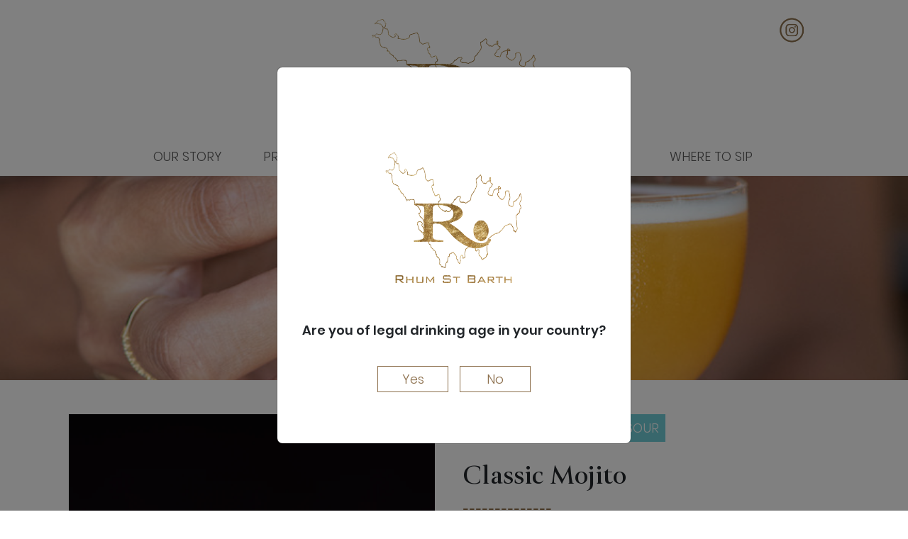

--- FILE ---
content_type: text/html; charset=utf-8
request_url: https://rhumstbarth.com/mojito/
body_size: 6365
content:

<!DOCTYPE HTML>
<html lang="en">
<head>

  <!--Age Gate-->
  <script type="text/javascript" data-cookieconsent="ignore">
    window.onload = () => {
      var koekje = Cookies.get('ofage');
  
      if(!koekje){
        $('#onload').modal('show');
      };
    };
  </script>

  <!--COOKIEBOT-->
  <script id="Cookiebot" src="https://consent.cookiebot.com/uc.js" data-cbid="d65fd1aa-9a88-4160-8158-09012ae78298" type="text/javascript"></script>

    <!-- Google tag (gtag.js) -->
    <script async src="https://www.googletagmanager.com/gtag/js?id=G-0F1S6430KR" type="text/javascript" data-cookieconsent="statistics, marketing"></script>
    <script type="text/javascript" data-cookieconsent="statistics, marketing">
      window.dataLayer = window.dataLayer || [];
      function gtag(){dataLayer.push(arguments);}
      gtag('js', new Date());

      gtag('config', 'G-0F1S6430KR');
    </script>

  <meta charset="UTF-8">
  <meta http-equiv="X-UA-Compatible" content="IE=edge">
  <meta name="viewport" content="width=device-width, initial-scale=1.0">
  <title>Rhum St. Barth Classic Mojito</title>


  <meta name="keywords" content="Rhum, Rhum agricole, st barth rum, saint barth rhum, rum">
  <meta name="description" content="The original agricole rhum from St. Barth">


  <meta property="og:title" content="Rhum St. Barth Classic Mojito"/>
  <meta property="og:image" content="https://ams3.digitaloceanspaces.com/rhumstbarth/static/logos/logo-1.webp?AWSAccessKeyId=DO00VAPX62DGQXVLDPTV&amp;Signature=g1um%2FFR8LmkgEy%2B%2Bx9whMjFsEzo%3D&amp;Expires=1768650846">
  <meta property="og:description" content="The original agricole rhum from St. Barth">
  <meta property="og:url" content="www.rhumstbarth.com">
  <meta property="og:image:width" content="1099">
  <meta property="og:image:height" content="799">

  <!--Favicons-->
  <link rel="apple-touch-icon" sizes="180x180" href="https://ams3.digitaloceanspaces.com/rhumstbarth/static/staticimages/apple-touch-icon.png?AWSAccessKeyId=DO00VAPX62DGQXVLDPTV&amp;Signature=7y5r97TyacekH%2FIElqPBb0DuiYE%3D&amp;Expires=1768650846 ">
  <link rel="icon" type="image/png" sizes="32x32" href="https://ams3.digitaloceanspaces.com/rhumstbarth/static/staticimages/favicon-32x32.png?AWSAccessKeyId=DO00VAPX62DGQXVLDPTV&amp;Signature=6JTB7F8cz1ixkKVoPhHfQT80Jho%3D&amp;Expires=1768650846 ">
  <link rel="icon" type="image/png" sizes="16x16" href="https://ams3.digitaloceanspaces.com/rhumstbarth/static/staticimages/favicon-16x16.png?AWSAccessKeyId=DO00VAPX62DGQXVLDPTV&amp;Signature=Zdx6jSsChJBH3W6kNAml1wQxEjI%3D&amp;Expires=1768650846 ">
  <link rel="manifest" href="https://ams3.digitaloceanspaces.com/rhumstbarth/static/staticimages/site.webmanifest?AWSAccessKeyId=DO00VAPX62DGQXVLDPTV&amp;Signature=1HVAJ%2FbNNJ0hPID%2FsAcexlyCQSc%3D&amp;Expires=1768650846 ">
  <link rel="mask-icon" href="https://ams3.digitaloceanspaces.com/rhumstbarth/static/staticimages/safari-pinned-tab.svg?AWSAccessKeyId=DO00VAPX62DGQXVLDPTV&amp;Signature=i1kEVadiCCwKs47d2zeFgiAz0QM%3D&amp;Expires=1768650846 " color="#000000">
  <meta name="msapplication-TileColor" content="#000000">
  <meta name="theme-color" content="#000000">


  <!--BOOTSTRAP cdn-->
  <link href="https://cdn.jsdelivr.net/npm/bootstrap@5.3.0-alpha1/dist/css/bootstrap.min.css" rel="stylesheet" integrity="sha384-GLhlTQ8iRABdZLl6O3oVMWSktQOp6b7In1Zl3/Jr59b6EGGoI1aFkw7cmDA6j6gD" crossorigin="anonymous">
  <script src="https://cdn.jsdelivr.net/npm/bootstrap@5.3.0-alpha1/dist/js/bootstrap.bundle.min.js" integrity="sha384-w76AqPfDkMBDXo30jS1Sgez6pr3x5MlQ1ZAGC+nuZB+EYdgRZgiwxhTBTkF7CXvN" crossorigin="anonymous"></script>

  <!-- Custom CSS -->
  <link rel="stylesheet" href="https://ams3.digitaloceanspaces.com/rhumstbarth/static/CSS/styles.css?AWSAccessKeyId=DO00VAPX62DGQXVLDPTV&amp;Signature=VfqF37DtsRseEjhT2PxKZINjb7A%3D&amp;Expires=1768650846">
  <link rel="stylesheet" href="https://ams3.digitaloceanspaces.com/rhumstbarth/static/CSS/bottles.css?AWSAccessKeyId=DO00VAPX62DGQXVLDPTV&amp;Signature=TMeGvpEbPoYGv9JM3qtk2XSpRLQ%3D&amp;Expires=1768650846">
  <link rel="stylesheet" href="https://ams3.digitaloceanspaces.com/rhumstbarth/static/slick/slick.css?AWSAccessKeyId=DO00VAPX62DGQXVLDPTV&amp;Signature=vejLeORXQ%2FhxL5Obj5T7uvW2PmQ%3D&amp;Expires=1768650846">
  <link rel="stylesheet" href="https://ams3.digitaloceanspaces.com/rhumstbarth/static/slick/slick-theme.css?AWSAccessKeyId=DO00VAPX62DGQXVLDPTV&amp;Signature=Vjeul6Rnd73A6sTTmKqolQlLKpE%3D&amp;Expires=1768650846">
  

  <!--TinyMCE-->
  
  

  <!--Load scripts -->
  <script src = "https://ajax.googleapis.com/ajax/libs/jquery/3.2.1/jquery.min.js"></script>
  <script src="https://cdn.jsdelivr.net/npm/jquery.scrollto@2.1.3/jquery.scrollTo.min.js"></script>
  <script src="https://ams3.digitaloceanspaces.com/rhumstbarth/static/scripts/htmx.min.js?AWSAccessKeyId=DO00VAPX62DGQXVLDPTV&amp;Signature=DTA85zn9JEFD0PaA05h8zRl3XME%3D&amp;Expires=1768650846"></script>
  <script src="https://cdn.tiny.cloud/1/i7tg69zsj8xu2h7jinf65cpdznto148y1qexevwopnv9m9ng/tinymce/6/tinymce.min.js" referrerpolicy="origin"></script>
  <script src="https://cdn.jsdelivr.net/npm/js-cookie@3.0.5/dist/js.cookie.min.js"></script>
  <script src= https://ams3.digitaloceanspaces.com/rhumstbarth/static/scripts/script.js?AWSAccessKeyId=DO00VAPX62DGQXVLDPTV&amp;Signature=WvDcVSQ6ZVe2NoMO97C0W0DI1cU%3D&amp;Expires=1768650846></script>


</head>
<body  data-bs-smooth-scroll="true" data-base='base2'>

  <div class='sticky-top top'>
    <div class='container'>
      <div class='row justify-content-center'>
          <div class='col-sm-2'></div>
          <div class='col-sm-8 island-logo '> <a href="/"><img id='brand-logo' src="https://ams3.digitaloceanspaces.com/rhumstbarth/static/logos/logo-1.png?AWSAccessKeyId=DO00VAPX62DGQXVLDPTV&amp;Signature=7%2BNTsKoLKBy3u4jiorJy3Z60ups%3D&amp;Expires=1768650846" alt="Logo"></a></div>
          <div class='col-sm-2 socials'>
                <a href="https://www.instagram.com/rhumstbarth/?hl=en"><img class='img-fluid' src="https://ams3.digitaloceanspaces.com/rhumstbarth/static/logos/social_icons-03.png?AWSAccessKeyId=DO00VAPX62DGQXVLDPTV&amp;Signature=RAZJ%2FQ0lS9%2BubRgika2ZB%2B%2BMFIE%3D&amp;Expires=1768650846" alt="Instagram logo"></i></a>
          </div>
      </div>
    </div>


    <nav class="navbar navbar-expand-lg navbar-light container" id='nav'>
      <button class="navbar-toggler mx-auto mb-3" 
              type="button" 
              data-bs-toggle="collapse" 
              data-bs-target="#navbarNavAltMarkup" 
              aria-controls="navbarNavAltMarkup" 
              aria-expanded="false" 
              aria-label="Toggle navigation">
          <span class="navbar-toggler-icon">
            <i class="fa-solid fa-bars hamburger"></i>
          </span>
        </button>
      <div class="collapse navbar-collapse justify-content-center" id="navbarNavAltMarkup">
        <div class="navbar-nav">
          <a class="nav-link top-link " href="/OurStory" title='OUR STORY' >OUR STORY</a>
          <a class="nav-link top-link " href="/Process" title='PROCESS'>PROCESS</a>
          <a class="nav-link top-link " href="/Bottles" title='RHUMS' >RHUMS</a>
          <a class="nav-link top-link " href="/Cocktails" title='COCKTAILS' >COCKTAILS</a>
          <a class="nav-link top-link " href="/OurWorld" title='OUR WORLD' >OUR WORLD</a>
          <a class="nav-link top-link " href="/#wheretosip" title='WHERE TO SIP' >WHERE TO SIP</a>
          
        </div>
      </div>
    </nav>
  </div>
   


<div>
  <img class='page-img-small' src="https://ams3.digitaloceanspaces.com/rhumstbarth/static/staticimages/7.jpg?AWSAccessKeyId=DO00VAPX62DGQXVLDPTV&amp;Signature=5CdYL02gglZesmYlcmYAZLnAvJU%3D&amp;Expires=1768650846" alt="Picture of cocktails">
</div>

<div class='container'>
  <div class='row cocktail' id='recipe'>
      <div class='col-md-6 my-5 '>
          <img class='cocktail-img img-fluid' src="https://ams3.digitaloceanspaces.com/rhumstbarth/media/drinks/95e54c90-f9af-11ed-9468-6274ccbf73df.webp?AWSAccessKeyId=DO00VAPX62DGQXVLDPTV&amp;Signature=%2FasWodsLUJ%2FbSFMh8VV%2BoZPGO5A%3D&amp;Expires=1768650846" alt="Picture of Classic Mojito">
      </div>

      <div class='col-md-6 my-5 '>

          <div class='drinktags d-flex '>
              
                  <h2 class='p-2 mx-1'><a href="/Cocktails/Occasion=Night%20out/">NIGHT OUT</a></h2>
              
                  <h2 class='p-2 mx-1'><a href="/Cocktails/Occasion=Summer/">SUMMER</a></h2>
              

              
                  <h2 class='p-2 mx-1'><a href=/Cocktails/Taste=Sour/>SOUR</a></h2>
              
          </div>

          <h1 class='pt-3'>Classic Mojito</h1>
          <span class='gold my-2'>--------------</span>





          <h2>RECIPE FOR <input type='number' min='1' step='1' name='serves' value='1' id='serves'> SERVES</h2>
          <div class='row ingredients'>
              <div class='col '>
                  <table class='cocktail-ingredients my-5'>
                    <thead>
                      <tr>
                          <th>
                              <h2>
                                  INGREDIENTS
                              </h2>
                          </th>
                          <th>
                              <h2> <a data-toggle='true' id='ml'>ML</a> / <a id='oz' data-toggle='false'>OZ</a></h2>
                          </th>
                      </tr>
                    </thead>
                    <tbody>

                      
                      <tr>
                          <td>  Original - 50.0 </td>
                          <td class='amount' data-original='50.0'> 50.0</td>
                      </tr>
                      
                      <tr>
                          <td>  8 fresh mint-leaves </td>
                          <td class='amount' data-original='8.0'> 8.0</td>
                      </tr>
                      
                      <tr>
                          <td>  LimeJuice </td>
                          <td class='amount' data-original='20.0'> 20.0</td>
                      </tr>
                      
                      <tr>
                          <td>  2 barspoons of granulated demerara sugar </td>
                          <td class='amount' data-original='2.0'> 2.0</td>
                      </tr>
                      

                    </tbody>
                  </table>
              </div>
          </div>










          <h2 class='desc'>DESCRIPTION</h2>
          <div class='cocktail-desc'>
              <p><p>The original mint highball. Deliciously refreshing and perfect for a summer night out.</p></p>
          </div>
          <div class='cocktail-desc'>
          <p><p>Press the mint leaves in the palm of your hand to warm and release their aroma. Add to the bottom of tall glass. Add sugar and pour rhum and lime juice into glass. Gently muddle ingredients to combine and softly crush the mint leaves until the sugar begins to dissolve. Scoop in crushed ice while stirring and lifting ingredients to pull through the length of the glass, and allow the ice to melt slightly before adding more crushed ice. Repeat ice addition process until glass has a heaped ice pile above the rim.</p></p>
          </div>
          <div class='cocktail-desc'>
          <p><p>Large mint sprig, eco friendly straw</p></p>
      </div>

          <div class='mt-5'>
            <div class='row'>
              <div class='col-sm-auto '>
                <h2 class='desc'>SHARE</h2>
              </div>
              <div class='col-sm-auto socials '>
                <a href="/cdn-cgi/l/email-protection#[base64]"><img class='img-fluid' src="https://ams3.digitaloceanspaces.com/rhumstbarth/static/logos/social%20icons-blue-05.svg?AWSAccessKeyId=DO00VAPX62DGQXVLDPTV&amp;Signature=UJWHiEbSZ2I9kBJOVmmGB0Qiito%3D&amp;Expires=1768650846" alt="Facebook logo"></a>
              </div>
              <div class='col-sm-auto socials'>
                <a href="//www.pinterest.com/pin/create/button/"><img class='img-fluid' src="https://ams3.digitaloceanspaces.com/rhumstbarth/static/logos/social%20icons-blue-07.svg?AWSAccessKeyId=DO00VAPX62DGQXVLDPTV&amp;Signature=jbcoC3itIjSb3fSR0svEKoLVHQo%3D&amp;Expires=1768650846" alt="Pinterest Logo"></a>
              </div>
            </div>

              <h2 class='desc share' onclick="window.print();">PRINT</h2>
          </div>
      </div>
  </div>
</div>



<!-- SIMILAR DRINKS -->
<div class='container' id='cocktails'>

    <h2 class='text-center similar mb-5'>SIMILAR TO YOUR TASTE</h2>

    <div class='row mb-5'>
      <div class='col-lg-4 drink-tile mb-2 d-flex justify-content-center'>
          <a href="/mojito/#recipe">
          <img class='drink-image ' src="https://ams3.digitaloceanspaces.com/rhumstbarth/media/drinks/95e54c90-f9af-11ed-9468-6274ccbf73df.webp?AWSAccessKeyId=DO00VAPX62DGQXVLDPTV&amp;Signature=%2FasWodsLUJ%2FbSFMh8VV%2BoZPGO5A%3D&amp;Expires=1768650846" alt="Image of Classic Mojito">
          <h1 class='mt-3 '>Classic Mojito</h1>
          <div class='d-flex justify-content-center tags '>
          
              <h2 class='mx-1 p-2'>Night out</h2>
          
              <h2 class='mx-1 p-2'>Summer</h2>
          

          
              <h2 class='mx-1 p-2 '>Sour</h2>
          
          </div>
          </a>
      </div>


      <div class='col-lg-4 drink-tile mb-2 d-flex justify-content-center'>
          <a href="/daiquiri/#recipe">
          <img class='drink-image ' src="https://ams3.digitaloceanspaces.com/rhumstbarth/media/drinks/d12872d4-f9af-11ed-af11-6274ccbf73df.webp?AWSAccessKeyId=DO00VAPX62DGQXVLDPTV&amp;Signature=T9qUEpZ3OzWGv5lZ7rAhFMxG1XY%3D&amp;Expires=1768650846" alt="Image of Classic Daiquiri">
          <h1 class='mt-3 '>Classic Daiquiri</h1>
          <div class='d-flex justify-content-center tags '>
          
              <h2 class='mx-1 p-2'>Summer</h2>
          

          
              <h2 class='mx-1 p-2 '>Sour</h2>
          
          </div>
          </a>
      </div>

      <div class='col-lg-4 drink-tile mb-2 d-flex justify-content-center'>
          <a class='drink-link' href="/st-barth-daiquiri2/#recipe">
          <img class='drink-image ' src="https://ams3.digitaloceanspaces.com/rhumstbarth/media/drinks/32633a8f-77f6-11ee-8583-6252bba18595.webp?AWSAccessKeyId=DO00VAPX62DGQXVLDPTV&amp;Signature=7JNe64mArikd9vxPkmkaXN%2Bl6cA%3D&amp;Expires=1768650846" alt="Image of St Barth Daiquiri">
          <h1 class='mt-3 '>St Barth Daiquiri</h1>
          <div class='d-flex justify-content-center tags '>
          
              <h2 class='mx-1 p-2'>Easy At Home</h2>
          

          
              <h2 class='mx-1 p-2 '>Bitter</h2>
          
              <h2 class='mx-1 p-2 '>Sour</h2>
          
          </div>
          </a>
      </div>
    
  </div>

</div>








  <div class="footer-bg">
    <footer class="pt-3">
        <div class='container'>
          <div class="row foot">

            <div class='col-md-4'>
              <div class='row island-logo'>
                <img class='mb-5' src="https://ams3.digitaloceanspaces.com/rhumstbarth/static/logos/logo_white.png?AWSAccessKeyId=DO00VAPX62DGQXVLDPTV&amp;Signature=QlLi%2FW615FICb%2Fw9qG3lsQbktDE%3D&amp;Expires=1768650846" alt="Logo of Rum St. Barth">
              </div>
            </div>

            <div class='col-md-4'>
              <div class='row'>
                <div class="col mb-3 text-center">
                  <h5>Navigation</h5>
                  <ul class="nav flex-column">
                    <li class="nav-item mb-2"><a href="/OurStory" class="nav-link p-0 text-muted">OUR STORY</a></li>
                    <li class="nav-item mb-2"><a href="/Process" class="nav-link p-0 text-muted">PROCESS</a></li>
                    <li class="nav-item mb-2"><a href="/Bottles" class="nav-link p-0 text-muted">RHUMS</a></li>
                    <li class="nav-item mb-2"><a href="/Cocktails" class="nav-link p-0 text-muted">COCKTAILS</a></li>
                    <li class="nav-item mb-2"><a href="/OurWorld" class="nav-link p-0 text-muted">OUR WORLD</a></li>
                    <li class="nav-item mb-2"><a href="/#wheretosip" class="nav-link p-0 text-muted">WHERE TO SIP</a></li>
                  </ul>
                </div>
              </div>
            </div>
            
            <div class='col-md-4'>
              <div class='row'>
                <div class='col mb-3 text-center '>

                  <div class="card-header">
                    <button type="button" class="btn">
                      <a class='selection' href="/cdn-cgi/l/email-protection#8ce4e9e0e0e3ccfee4f9e1fff8eeedfef8e4a2efe3e1"><h5>Contact us</h5></a>
                    </button>
                  </div>

                  <div class="card-header" id="headingTwo">
                      <button class="btn collapsed" data-bs-toggle="collapse" data-bs-target="#collapseTwo" aria-expanded="false" aria-controls="collapseTwo">
                        <h5>Terms & Conditions</h5>
                      </button>
                  </div>
                  <div id="collapseTwo" class="collapse" aria-labelledby="headingTwo" data-bs-parent="#accordion">
                    <div class="card-body">
                      <ul class="nav flex-column">
                        <li class="nav-item mb-2"><a href="/Cookies" class="nav-link text-muted">Managed Cookie Consent</a></li>
                        <li class="nav-item mb-2"><a href="/terms&amp;conditions" class="nav-link text-muted">Terms, Conditions & Responsibilities</a></li>
                      </ul>
                    </div>
                  </div>
    
                  <div class="card-header" id="AllergenInfo">
                    <button type="button" class="btn" data-bs-toggle="modal" data-bs-target="#allergenModal">
                      <h5>Allergen Info</h5>
                    </button>
                  </div>

                  <div class="card-header" id="ModernSlaveryAct">
                    <button type="button" class="btn" data-bs-toggle="modal" data-bs-target="#slaveryAct">
                      <h5>Modern Slavery Act</h5>
                    </button>
                  </div>

                  <div class="card-header">
                    <button type="button" class="btn">
                      <a class='selection' href="/Selection-Privee"><h5>Selection Privée</h5></a>
                    </button>
                  </div>

        
                  <div class="card-header" id="headingTwo">
                    <button class="btn collapsed">
                      <h5>Save our Shores</h5>
                    </button>
                  </div>
    
                  </div>
                </div>
              </div>
            </div>
  
      <div class="d-flex flex-column flex-sm-row justify-content-between foot text-center">
        <p>&copy; 2022 Rhum St. Barth All rights reserved.</p>
          <div class='col-sm-2 pb-4 socials'>
            <a href="https://www.instagram.com/rhumstbarth/?hl=en"><img class='img-fluid' src="https://ams3.digitaloceanspaces.com/rhumstbarth/static/logos/social%20icons_white-03.png?AWSAccessKeyId=DO00VAPX62DGQXVLDPTV&amp;Signature=RRara4CMn8Kn4tSkJiTwTc3bB60%3D&amp;Expires=1768650846" alt="Instagram logo"></i></a>
      </div>
      </div>
    </footer>
  </div>

    

      <!-- Modal Slavery act-->
      <div class="modal fade" id="slaveryAct" tabindex="-1" role="dialog" aria-labelledby="slaveryActTitle" aria-hidden="true">
        <div class="modal-dialog modal-dialog-centered" role="document">
          <div class="modal-content">
            <div class="modal-header">
              <h2 class="modal-title">Modern Slavery Act 2015</h2>
            </div>
            <div class="modal-body">
              <article>
              <h2>UK MODERN SLAVERY ACT STATEMENT</h2>
              <p>
                This statement is made pursuant to Section 54 of the Modern Slavery Act 2015 and sets out the steps Rhum St Barth has taken during its financial year ending 4th April, 2023 to ensure that slavery, servitude, forced or compulsory labour, and human trafficking (collectively, "Modern Slavery") is not taking place in any part of its business or in its supply chains.
              </p>
            </article>
            </div>
            <div class="modal-footer">
              <button type="button" class="btn btn-secondary" data-bs-dismiss="modal">Close</button>
            </div>
          </div>
        </div>
      </div>


      <!-- Modal Allergen info-->
      <div class="modal fade" id="allergenModal" tabindex="-1" role="dialog" aria-labelledby="allergenModalTitle" aria-hidden="true">
        <div class="modal-dialog modal-dialog-centered" role="document">
          <div class="modal-content">
            <div class="modal-header">
              <h2 class="modal-title">Allergen info</h2>
            </div>
            <div class="modal-body">
              <table>
                <tr>
                  <th>Allergen</th>
                  <th>Yes</th>
                  <th>No</th>
                </tr>
                <tr>
                  <td>Cereals containing gluten</td>
                  <td></td>
                  <td>No</td>
                </tr>
                <tr>
                  <td>Crustaceans</td>
                  <td></td>
                  <td>No</td>
                </tr>
                <tr>
                  <td>Eggs</td>
                  <td></td>
                  <td>No</td>
                </tr>
                <tr>
                  <td>Fish</td>
                  <td></td>
                  <td>No</td>
                </tr>
                <tr>
                  <td>Peanuts</td>
                  <td></td>
                  <td>No</td>
                </tr>
                <tr>
                  <td>Soya Beans</td>
                  <td></td>
                  <td>No</td>
                </tr>
                <tr>
                  <td>Milk</td>
                  <td></td>
                  <td>No</td>
                </tr>
                <tr>
                  <td>Nuts</td>
                  <td></td>
                  <td>No</td>
                </tr>
                <tr>
                  <td>Celery</td>
                  <td></td>
                  <td>No</td>
                </tr>
                <tr>
                  <td>Mustard</td>
                  <td></td>
                  <td>No</td>
                </tr>
                <tr>
                  <td>Sesame</td>
                  <td></td>
                  <td>No</td>
                </tr>
                <tr>
                  <td>Sulphites</td>
                  <td></td>
                  <td>No</td>
                </tr>
                <tr>
                  <td>Lupin</td>
                  <td></td>
                  <td>No</td>
                </tr>
                <tr>
                  <td>Molluscs</td>
                  <td></td>
                  <td>No</td>
                </tr>
                <tr>
                  <td>Yeast/Yeast extracts</td>
                  <td></td>
                  <td>No</td>
                </tr>
                <tr>
                  <td>Artificial Colour</td>
                  <td></td>
                  <td>No</td>
                </tr>
                <tr>
                  <td>Added Colour</td>
                  <td></td>
                  <td>No</td>
                </tr>
                <tr>
                  <td>Artificial Flavour</td>
                  <td></td>
                  <td>No</td>
                </tr>
                <tr>
                  <td>Added Preservatives</td>
                  <td></td>
                  <td>No</td>
                </tr>
                <tr>
                  <td>Garlic</td>
                  <td></td>
                  <td>No</td>
                </tr>
                <tr>
                  <td>Caffeine</td>
                  <td></td>
                  <td>No</td>
                </tr>
                <tr>
                  <td>Beef Products</td>
                  <td></td>
                  <td>No</td>
                </tr>
                <tr>
                  <td>MSG</td>
                  <td></td>
                  <td>No</td>
                </tr>
                <tr>
                  <td>Rye</td>
                  <td></td>
                  <td>No</td>
                </tr>
                <tr>
                  <td>Oats</td>
                  <td></td>
                  <td>No</td>
                </tr>
                <tr>
                  <td>Salt Sub</td>
                  <td></td>
                  <td>No</td>
                </tr>
                <tr>
                  <td>Phenylalanine</td>
                  <td></td>
                  <td>No</td>
                </tr>
                <tr>
                  <td>Is the product organic</td>
                  <td></td>
                  <td>No</td>
                </tr>
                <tr>
                  <td>Is the product Fair Trade</td>
                  <td></td>
                  <td>No</td>
                </tr>
                <tr>
                  <td>Is the product Biodynamic</td>
                  <td></td>
                  <td>No</td>
                </tr>
                <tr>
                  <td>Is the product suitable for Vegetarians</td>
                  <td>Yes</td>
                  <td></td>
                </tr>
                <tr>
                  <td>Is the product suitable for Vegans</td>
                  <td>Yes</td>
                  <td></td>
                </tr>
                <tr>
                  <td>Is the product Kosher approved</td>
                  <td>Yes</td>
                  <td></td>
                </tr>
                <tr>
                  <td>Any other sensetive materials in the product</td>
                  <td></td>
                  <td>No</td>
                </tr>

              </table>
            </div>
            <div class="modal-footer">
              <button type="button" class="btn btn-secondary" data-bs-dismiss="modal">Close</button>
            </div>
          </div>
        </div>
      </div>

      <div class="modal fade" id="onload" tabindex="-1" aria-labelledby="exampleModalLabel" aria-hidden="true" data-bs-keyboard="false" data-bs-backdrop="static">
        <div class="modal-dialog modal-dialog-centered">
            <div class="modal-content">
                <div class="modal-body" id='test'>
                  <div class='container my-5 age-gate'>
                    <div class='d-flex justify-content-center'>
                      <img src="https://ams3.digitaloceanspaces.com/rhumstbarth/static/logos/logo-1.png?AWSAccessKeyId=DO00VAPX62DGQXVLDPTV&amp;Signature=7%2BNTsKoLKBy3u4jiorJy3Z60ups%3D&amp;Expires=1768650846" alt="Logo" class='m-5'>
                    </div>
                    <form method="POST" enctype='multipart/form-data'>
                        <input type="hidden" name="csrfmiddlewaretoken" value="OyLFWva7AN8ZRk1z0ZbhWygS5NQ7DykS3N9BUM4WQOu8cS1ge7B8yMURdeBSFMjU">
                        <h2 class='big'>Are you of legal drinking age in your country?</h2>
                        
                        <div class='form-outline w-75'>
                            
                            <div class='form-field pb-4'>
                                <input type="hidden" name="response_yes" value="Yes, i&#x27;m of legal drinking age" id="id_response_yes">
                                       
                            </div>     
                
                        </div>           
                        
                        <div class='d-flex justify-content-center'>
                          <button type='submit' class='m-2 gate-button' id='age_gate' data-bs-dismiss="modal">Yes</button>
                          <a data-bs-toggle='collapse' href='#collapseNo' role="button" aria-expanded="false" aria-controls="collapseNo">
                            <div class='m-2'>
                              <h2 class='gate-button'>No</h2>
                            </div>
                          </a>
                        </div>
                        <div class='collapse my-5' id='collapseNo'>
                          <h2>Unfortunately your can't access our content(yet).</h2>
                        </div>
                        
                </div>
                </div>
            </div>
        </div>
    </div>


    <script data-cfasync="false" src="/cdn-cgi/scripts/5c5dd728/cloudflare-static/email-decode.min.js"></script><script>
      document.getElementById('age_gate').addEventListener('click', function(){
        Cookies.set('ofage', 1 );
    });

    </script>
  </body>

</html>

--- FILE ---
content_type: text/css
request_url: https://ams3.digitaloceanspaces.com/rhumstbarth/static/CSS/styles.css?AWSAccessKeyId=DO00VAPX62DGQXVLDPTV&Signature=VfqF37DtsRseEjhT2PxKZINjb7A%3D&Expires=1768650846
body_size: 10382
content:
@font-face {
    font-family: 'canto';
    src: url('/rhumstbarth/static/fonts/Canto-Bold.woff2') format('woff2');
}

@font-face {
    font-family: 'Poppins';
    src: url('/rhumstbarth/static/fonts/Poppins-Light.woff2') format('woff2');
}
@font-face {
    font-family: 'canto-roman';
    src: url('/rhumstbarth/static/fonts/Canto-Roman.woff2') format('woff2');
}

@font-face {
    font-family: 'poppins-bold';
    src: url('/rhumstbarth/static/fonts/Poppins-SemiBold.woff2') format('woff2');
}


/* Full page */

*{
    margin: 0;
    box-sizing: border-box;
    line-height: 1.2em;
    scroll-behavior: smooth;
}

.html {
    scroll-padding-top: 100px;
}

a {
    text-decoration: none;
    color: inherit;
}

.test{
    border: 1px solid red;
}

.gold{
    color: #8c6f4c;
    font-size: 1.5rem;
    display: table;
    margin: 0 auto;
}

li {
    list-style-type: none;
}

.blue{
    color:#6FCCD6;
}

.big {
    font-family: 'poppins-bold';
}


/* Page header */

.top {
    background-color: white;
    padding-top: 20px;
}

#brand-logo {
    transition: 0.1s;
}

.island-logo{
    display: flex;
    justify-content: center;
}

.island-logo img{
    height: 175px;
    width: auto;
}

.socials {
    display: flex;
    flex-direction: row;
    justify-content: center;
}

.socials img{
    min-height: 35px;
    max-height: 45px;
}

.nav-link {
    font-family: 'Poppins';
    font-size: .8rem;
    margin: 0 20px;
}

.top-link{
    font-size: 1.3em;
}

.nav-link::before{
    display: block;
    content: attr(title);
    font-family:'poppins-bold';
    height: 0;
    overflow: hidden;
    visibility: hidden;
}

.nav-link:hover {
    font-family: 'poppins-bold';
}

.navigation{
    display: flex;
    justify-content: center;
    padding: 10px 0;
}

.navbar-toggler:focus {
    border: 0 !important;
    box-shadow: none !important;
    border-radius: 0 !important;    
}

.navbar-toggler {
     border: 0 !important;
}

/* Core */

h1 {
    font-family: 'canto';
    text-align: center;
    font-size: 40px;
}

h4,
h2 {
    font-family: 'poppins';
    text-align: center;
}

h2 {
    font-size: 18px;
}

p,
li {
    font-family: 'canto-roman';
    font-size: 1.2rem;
    line-height: 1.5rem;
}



.page-img{
    object-fit: cover;
    height: 70vh;
    width: 100%;
}

.page-img-small{
    object-fit: cover;
    height: 40vh;
    width: 100%;
}

.core-img{
    position: relative;
    margin-bottom: 50px;
}

.core-text {
    color: black;
}

.link-image{
    max-width: 400px;
    width: 400px;
    height: 400px;
    margin: 20px;
    display: flex;
    justify-content: center;
    position: relative;
}


.link-image img{
    min-width: 400px;
    width: 400px;
    height: 400px;
    object-fit: cover;
}

.bottle-image {
    width: 600px;
    object-fit: cover;
}

/* Process */



/* SKU'S */

.sku img{
    height:40vh;
    width: 80%; 
    object-fit: contain;   
}

/* Cocktail app */
.drink-image {
    width: 400px;
    height: 400px;
    object-fit: cover;
}

.process-image {
    width: 600px;
    height: 400px;
    object-fit: cover;
}

.drink-image-list{
    width: 290px;
    height: 320px;
    object-fit: cover;
}

.more {
    border: 1px solid #8c6f4c;
    padding: 7px;
    color: #8c6f4c;
    width: 40%;
    font-family: 'poppins';
    background-color: transparent;
}

.more:hover{
    color: white;
    background-color: #8c6f4c;
}

.cocktail-options h2{
    color: #8c6f4c;
    font-family: 'poppins-bold';
}

.cocktail-options li {
    list-style-type: none;
    color: black;
    text-align: right;
    width: 100%;
}

.cocktail-options ul{
    padding:0;
}

.drinktags h2,
.tags h2,
.tags li:hover {
    color: white;
    font-family: 'Poppins';
    background-color: #6FCCD6;
    border: 1px solid #6FCCD6;
    cursor: pointer;
}

.tags li{
    font-family: 'poppins';
    font-size: 15px;
    border: 1px solid transparent;
}

.drinktags h2:hover{
    color: #6FCCD6;
    background-color: transparent;
}

.ingredients h2,
.desc {
    text-align: left;
    color: #6FCCD6;
    font-family: 'poppins-bold';
    vertical-align: middle;
}

.ingredients li,
.cocktail-desc p{
    list-style-type: none;
    font-size: 1.2em;
}

.cocktail-img {
    width: 800px;
    height: 800px;
    object-fit: cover;
    padding: 0 15px;
}

.cocktail h1,
.cocktail h2 {
    text-align: left;
}

.cocktail span{
    margin: 0;
}

.share:hover {
    cursor: pointer;
}

.similar{
    font-size: 1.5rem;
    color: #8c6f4c;
    font-family: 'poppins-bold';
}


.cocktail-ingredients td {
    min-width: 150px;
    padding-right: 25px;
    margin-right: 25px;
}
.cocktail-ingredients h2{
    margin-right: 50px;
}

.drink-tile:hover img {
    filter: saturate(1.5);
}

.drink-tile:hover h2{
    color: #6FCCD6;
    background-color: transparent;
    border: 1px solid #6FCCD6;
}

.drink-tile h1{
    font-size: 30px;
}

#serves {
    width: 45px;
    text-align: center;
}

#ml:hover,
#oz:hover,
.edit:hover {
    color: white;
    background-color: #6FCCD6;
    cursor: pointer;
}

.pointe:hover {
    cursor: pointer;
}

/* Cocktail app add drinks */

.disabled {
    pointer-events: none;
}

/* Cocktail app filter accordion */

.accordion-item {
    border: none;
}

.accordion {
    --bs-accordion-active-bg: none;
    --bs-accordion-active-color:none;
    --accordion-button-focus-box-shadow: none;
    --bs-accordion-btn-focus-box-shadow: none;
    --bs-accordion-btn-focus-border-color:none;
}

.accordion-header button::after {
    position: absolute;
    z-index: 100;
    right: 16px;
  }

  .accordion-button{
    font-size: inherit;
  }

  .filter h2{
    color: white;
    background-color: #6FCCD6;
    margin: 10px;
  }

  #filter{
    padding: 10px;
    font-family: 'poppins-bold';
  }

  /* Bottle slider */

  #rhum {
    height: 65vh;
  }

.slick-center img {
    height: 50vh;
    width: 100%;
    transition: .2s ease-in;
}

.slick-slider {
    height: 60vh;
}

.slick-prev:before {
    color: #8c6f4c!important;
}
.slick-next:before {
    color: #8c6f4c!important;
}

.slick-slider .more{
    display: none;
}

.slick-center .more {
    display: inline;
}

/* Our world blog*/

.blog-headermain {
    width: 100vw;
}
.blog-header,
.blog-header-main {
    background-color: #ded6cb;
}

.blog-header img {
    min-width: 300px;
    min-height: 300px;
    max-height: 400px;
    width: 100%;
    object-fit: cover;
}

.blog-header-main img{
    min-height: 400px;
    max-height: 500px;
    width: 100%;
    object-fit: cover;
}

.blog-footer-img {
    object-fit: cover;
    width: 100%;
    height: 300px;
}

.blog-video {
    width: 60vw;
    height: 60vh;
    object-fit: contain;
}


/* MAPSTR */

.mapstr {
    width: 100%;
    height: 50vh;
}


/* Selection Privee */
.barrel-img {
    width: 100%;
    height: 400px;
    object-fit: cover;
}

.privee:hover{
    border-bottom: 1px solid #8c6f4c;
}


/* Footer */
.foot h5{
    font-family: 'poppins-bold';
    font-size: .9em;
    color: white;
 }

 .foot a,
 .foot p {
            font-family: 'poppins';
            color: white !important;
            font-size: .9em;
        }

.foot{
    display: flex;
    justify-content: center;
}

.footer-bg{
    width: 100%;
    background-color: #8c6f4c;
}

.foot a h5 {
    font-size: .9rem;
}

/* Allergen table */
#allergenModal table,
#allergenModal tr, 
#allergenModal td, 
#allergenModal th {
    border: 1px solid black;
    border-collapse: collapse;
    padding: 5px;
    margin: 5px;
}

/* Dashboard */

.dash-item:hover{
    font-family: 'poppins-bold';
    cursor: pointer;
}

.underline {
    margin-top: 15px;
    border-bottom: 2px solid #8c6f4c;
}


.thumbnail-img img{
    width: 200px;
    height: 100px;
    object-fit:contain;
}

/* Age gate */
.age-gate img{
    width: 200px;
    height: 200px;
}

.gate-button {
    border: 1px solid #8c6f4c;
    padding: 7px;
    color: #8c6f4c;
    width: 100px;
    font-family: 'poppins';
    background-color: transparent;
    font-size: 18px;
}

.gate-button:hover{
    color: white;
    background-color: #8c6f4c;
    cursor: pointer;
}



/* Forms */

.form-label h3{
    text-align: left !important;
}


/* Accounts */
.account {
    height: 800px;
}

/* Media queries */

@media only screen and (max-width: 1400px) {
    .top-link{
        font-size: 1.1em;
    }
    .drink-image {
        width: 350px;
        height: 350px;
    }
}

@media only screen and (max-width: 1200px) {
    .top-link{
        font-size: .9em;
    }

    .drink-image {
        width: 300px;
        height: 300px;
    }
}
@media only screen and (max-width: 1024px) {

    .island-logo img{
        height: 155px;
    }

    .container .socials {
        padding-top: 10px;
    }

    .socials img {
        max-height: 38px;
    }

    .top-link {
        margin: auto;
        text-align: center;
        font-size: 1.3em;
    }

    .link-image{
        width: 350px;
        height: 350px;
        margin: 10px;
    }

    .link-image img{
        width: 350px;
        height: 350px;
    }

    .cocktail-img {
        width: 400px;
        height: 400px;
    }
}


@media only screen and (max-width: 991px) {
 .socials a {
    display: none;
    }
.page-header{
    padding: 0;
    }

    h1 {
        font-size: 38px;
    }

    .drink-image {
        width: 350px;
        height: 350px;
    }

    .more-white:hover{
        color: #8c6f4c;
        border: 2px solid #8c6f4c;
    }

    .more-white {
        border: 2px solid black;
        padding: 7px;
        color: black;
        width: 40%;
    }

    .navbar {
        --bs-navbar-padding-y: 0!important;
    }

    .slick-slider {
        height: 70vh;
    }

    .slick-center .more {
        position: absolute;
        width: 65vw;
    }

    .blog-video {
        width: 100%;
    }
}

@media only screen and (max-width: 600px) {
    h2 {
        font-size: 1.05em;
    }

    .more {
        width: 60%;
    }

    .cocktail-options li {
        text-align: center;
    }

    .cocktail{
        padding-left: 20px;
    }

}





--- FILE ---
content_type: text/css
request_url: https://ams3.digitaloceanspaces.com/rhumstbarth/static/CSS/bottles.css?AWSAccessKeyId=DO00VAPX62DGQXVLDPTV&Signature=TMeGvpEbPoYGv9JM3qtk2XSpRLQ%3D&Expires=1768650846
body_size: 53
content:
.bottle img{
    min-height: 400px;
    height: 60vh;
    object-fit: contain;
}

.notes {
    padding: 30px 20px;
    background-color: #ded6cb;
    font-family: 'poppins';
}

.notes p {
    font-family: 'poppins';
    font-size: .9em;
}

.notes h2{
    font-family: 'poppins-bold';
    text-align: left;
}

.taste p{
    font-size: 0.9em;
    margin: 0;
    display: inline;
}

.range {
    background-color: #ded6cb;
}

--- FILE ---
content_type: application/x-javascript; charset=utf-8
request_url: https://consent.cookiebot.com/d65fd1aa-9a88-4160-8158-09012ae78298/cc.js?renew=false&referer=rhumstbarth.com&dnt=false&init=false
body_size: 210
content:
if(console){var cookiedomainwarning='Error: The domain RHUMSTBARTH.COM is not authorized to show the cookie banner for domain group ID d65fd1aa-9a88-4160-8158-09012ae78298. Please add it to the domain group in the Cookiebot Manager to authorize the domain.';if(typeof console.warn === 'function'){console.warn(cookiedomainwarning)}else{console.log(cookiedomainwarning)}};

--- FILE ---
content_type: image/svg+xml
request_url: https://ams3.digitaloceanspaces.com/rhumstbarth/static/logos/social%20icons-blue-07.svg?AWSAccessKeyId=DO00VAPX62DGQXVLDPTV&Signature=jbcoC3itIjSb3fSR0svEKoLVHQo%3D&Expires=1768650846
body_size: 726
content:
<?xml version="1.0" encoding="UTF-8"?>
<svg id="Layer_1" data-name="Layer 1" xmlns="http://www.w3.org/2000/svg" viewBox="0 0 170 170">
  <defs>
    <style>
      .cls-1 {
        fill: #70ccd5;
      }
    </style>
  </defs>
  <path class="cls-1" d="m85,141.05c-30.91,0-56.05-25.14-56.05-56.05s25.15-56.05,56.05-56.05,56.05,25.15,56.05,56.05-25.15,56.05-56.05,56.05m0-120.35c-35.45,0-64.29,28.84-64.29,64.29s28.84,64.3,64.29,64.3,64.3-28.84,64.3-64.3S120.45,20.7,85,20.7"/>
  <path class="cls-1" d="m64.53,92.94c1,.41,1.89.02,2.19-1.09.2-.77.68-2.7.89-3.5.29-1.1.18-1.48-.63-2.43-1.76-2.07-2.88-4.76-2.88-8.56,0-11.03,8.25-20.9,21.49-20.9,11.72,0,18.16,7.16,18.16,16.73,0,12.58-5.57,23.2-13.84,23.2-4.57,0-7.98-3.78-6.89-8.4,1.32-5.53,3.85-11.5,3.85-15.49,0-3.57-1.92-6.55-5.89-6.55-4.67,0-8.42,4.83-8.42,11.3,0,4.12,1.39,6.91,1.39,6.91,0,0-4.78,20.24-5.61,23.78-1.67,7.06-.25,15.71-.13,16.59.07.52.74.64,1.04.25.43-.56,5.99-7.43,7.88-14.28.54-1.94,3.07-11.99,3.07-11.99,1.51,2.89,5.95,5.44,10.66,5.44,14.03,0,23.55-12.79,23.55-29.91,0-12.95-10.96-25-27.63-25-20.74,0-31.19,14.87-31.19,27.26,0,7.51,2.84,14.19,8.94,16.67Z"/>
</svg>

--- FILE ---
content_type: image/svg+xml
request_url: https://ams3.digitaloceanspaces.com/rhumstbarth/static/logos/social%20icons-blue-05.svg?AWSAccessKeyId=DO00VAPX62DGQXVLDPTV&Signature=UJWHiEbSZ2I9kBJOVmmGB0Qiito%3D&Expires=1768650846
body_size: 674
content:
<?xml version="1.0" encoding="UTF-8"?>
<svg id="Layer_1" data-name="Layer 1" xmlns="http://www.w3.org/2000/svg" viewBox="0 0 170 170">
  <defs>
    <style>
      .cls-1 {
        fill: #70ccd5;
      }
    </style>
  </defs>
  <path class="cls-1" d="m85.59,141.05c-30.91,0-56.05-25.14-56.05-56.05s25.15-56.05,56.05-56.05,56.05,25.15,56.05,56.05-25.15,56.05-56.05,56.05m0-120.35c-35.45,0-64.29,28.84-64.29,64.29s28.84,64.3,64.29,64.3,64.3-28.84,64.3-64.3S121.05,20.7,85.59,20.7"/>
  <path class="cls-1" d="m113.25,57.77h-55.3c-5.32,0-9.64,4.33-9.64,9.64v33.84c0,5.32,4.33,9.64,9.64,9.64h55.3c5.32,0,9.64-4.33,9.64-9.64v-33.84c0-5.32-4.33-9.64-9.64-9.64Zm-1.94,5.24l-19.81,17.88s-.05.05-.08.07c-3.34,3.23-8.64,3.29-12.06.14-4.01-3.71-11.11-9.82-16.3-14.29-1.56-1.35-3.15-2.72-4.4-3.8h52.64Zm6.33,38.24c0,2.42-1.97,4.4-4.4,4.4h-55.3c-2.42,0-4.4-1.97-4.4-4.4v-33.84c0-.23.03-.46.07-.68,1.1.97,2.81,2.44,5.46,4.72,5.15,4.44,12.21,10.51,16.14,14.14,2.86,2.64,6.48,3.95,10.11,3.95s7.44-1.39,10.32-4.15l21.7-19.58c.19.5.31,1.03.31,1.59v33.84Z"/>
</svg>

--- FILE ---
content_type: text/javascript
request_url: https://ams3.digitaloceanspaces.com/rhumstbarth/static/scripts/script.js?AWSAccessKeyId=DO00VAPX62DGQXVLDPTV&Signature=WvDcVSQ6ZVe2NoMO97C0W0DI1cU%3D&Expires=1768650846
body_size: 5980
content:


// When the user scrolls down from the top of the document, resize the brand logo
window.onscroll = function() {scrollFunction()};

function scrollFunction() {
  if (document.body.scrollTop > 80 || document.documentElement.scrollTop > 80) {
    document.getElementById("brand-logo").style.height = "80px";
  } else {
    document.getElementById("brand-logo").style.height = "175px";
  }
}




// Slick Slider
$(document).ready(function() {

  $('.slick-slider').slick({
    centerMode: true,
    centerPadding: '5px',
    slidesToShow: 3,
    focusOnSelect: true,
    index: 1,
    responsive: [
      {
        breakpoint: 991,
        settings: {
          arrows: false,
          centerMode: true,
          centerPadding: '5px',
          slidesToShow: 3
        }
      },
      {
        breakpoint: 480,
        settings: {
          arrows: false,
          centerMode: true,
          centerPadding: '5px',
          slidesToShow: 3
        }
      }
    ]
});
});



// Add ingredients

$(document).ready(function() {

  // Offset the ScrollSpy scroller by the height of the navbar.


  $('.base').on('click',function(event) {
    
    event.preventDefault();
    var offset =  $('#brand-logo').height() + $('.navbar').height() + 65;
    var target = this.hash;   
    if ($(this).data('offset') != undefined) offset = $(this).data('offset');
    $('html, body').stop().animate({
      'scrollTop': $(target).offset().top - offset
    }, 500, 'swing', function() {
      // window.location.hash = target;
    });
  });

  
  //Change recipe based on the amount of serves.

  var divideVolume = 29.574
    $('#serves').on('change', function() {
        var serves = $('#serves').val();

        if ($('#oz').attr('data-toggle') == 'false') {
        $('.amount').each(function() {
          var amount = parseInt($(this).data('original'));//get data-*
          new_amount = amount * serves
          $(this).text(new_amount.toFixed(1))//add value to td
        });
      } else {
        $('.amount').each(function() {
          var amount = parseInt($(this).data('original'));//get data-*
          new_amount = (amount * serves)/divideVolume;
          $(this).text(new_amount.toFixed(1))//add value to td
        });
      }
    });

//ML to OZ
  var divideVolume = 29.574
  $('#oz').on('click', function() {
    var serves = $('#serves').val();
    var toggle =$('#oz').attr('toggle');

    if (toggle = 'false'){

      $('#oz').attr('data-toggle', 'true');
      $('#ml').attr('data-toggle','false');

      $('.amount').each(function() {
        var amount = parseInt($(this).data('original'));//get data-*
        new_amount = (amount * serves)/divideVolume;
        $(this).text(new_amount.toFixed(1))//add value to td 
      });
    };
  })

//Oz to ML
  $('#ml').on('click', function() {

    var serves = $('#serves').val();
    var toggle =$('#ml').data('toggle')

    if (toggle = 'false'){

      $('#oz').attr('data-toggle', 'false');
      $('#ml').attr('data-toggle','true');

      $('.amount').each(function() {
        var amount = parseInt($(this).data('original'));//get data-*
        new_amount = (amount * serves)
        $(this).text(new_amount.toFixed(1))//add value to td 
      });
    };
  })



  // when user clicks add more btn of ingredients

  var counter = $('#id_ingredients-TOTAL_FORMS').attr('value')-1;

    $('.add-ingredients').click(function(ev) {
        ev.preventDefault();
        var count = $('#item-ingredients').children().length;
        var tmplMarkup = $('#ingredients-template').html();
        var compiledTmpl = tmplMarkup.replace(/__prefix__/g, count);
        $('#item-ingredients').append(compiledTmpl);

        // update form count
        $('#id_ingredients-TOTAL_FORMS').attr('value', count+1);

    
        counter++


          //Disable one of the input boxes when a value is put in.
          $('#id_ingredients-'+ counter +'-ingredient_rhum, #id_ingredients-'+ counter +'-ingredient_name').on('change keyup', function() {
      
          if ($('#id_ingredients-'+ counter +'-ingredient_rhum').val() !== '') {
            $('#id_ingredients-'+ counter +'-ingredient_name').prop('disabled', true);

            } else if ($('#id_ingredients-'+ counter +'-ingredient_name').val() !== '') {
              $('#id_ingredients-'+ counter +'-ingredient_rhum').prop('disabled', true);
            } else {
              $('#id_ingredients-'+ counter +'-ingredient_name, #id_ingredients-'+ counter +'-ingredient_rhum').prop('disabled', false);
            }
          });
        });

          


    //Disable the input if it is not the last one. 
  $('.ingredient-input').on('change keyup', function() {
    var id = 0
    var txt = $(this).attr('id');
    id = txt.replace(/\D/g, '');
    console.log('id number:')
    console.log(id)

    if ($('#id_ingredients-'+ id +'-ingredient_rhum').val() !== '') {
      $('#id_ingredients-'+ id +'-ingredient_name').prop('disabled', true);

      } else if ($('#id_ingredients-'+ id +'-ingredient_name').val() !== '') {
        $('#id_ingredients-'+ id +'-ingredient_rhum').prop('disabled', true);
      } else {
        $('#id_ingredients-'+ id +'-ingredient_name, #id_ingredients-'+ id +'-ingredient_rhum').prop('disabled', false);
      }
    });



//Disable the correct inputs on loading update_drink view.
  for ( var i = 0; i < (counter +1); i++) {
    if ($('#id_ingredients-'+ i +'-ingredient_rhum').val() !== '') {
      $('#id_ingredients-'+ i +'-ingredient_name').prop('disabled', true);
      } else if ($('#id_ingredients-'+ i +'-ingredient_name').val() !== '') {
        $('#id_ingredients-'+ i +'-ingredient_rhum').prop('disabled', true);
      } else {
        $('#id_ingredients-'+ i +'-ingredient_name, #id_ingredients-'+ i +'-ingredient_rhum').prop('disabled', false);
      }
    }



  window.onload = () => {
    var koekje = Cookies.get('ofage');

    if(!koekje){
      $('#onload').modal('show');
    };
  };

});